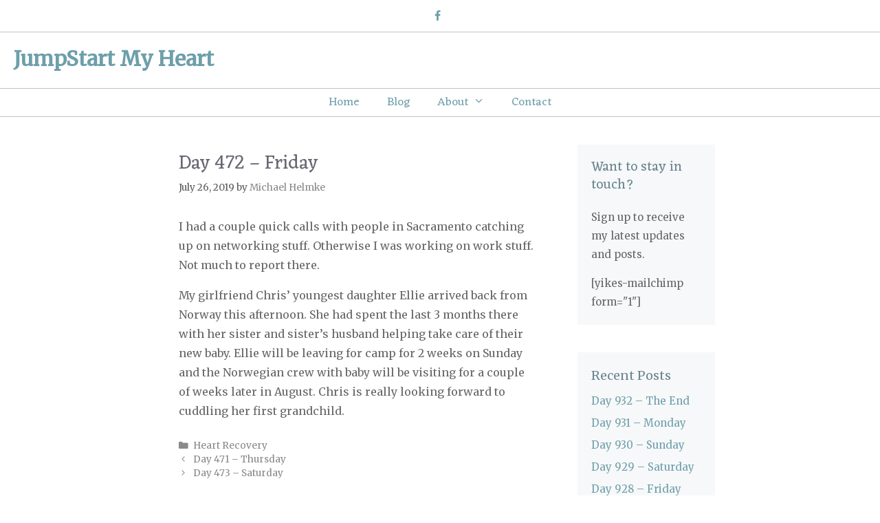

--- FILE ---
content_type: text/html; charset=UTF-8
request_url: https://jumpstartmyheart.michaelhelmke.org/2019/07/26/day-472-friday/
body_size: 5033
content:
<!DOCTYPE html><html lang="en-US"><head><meta charset="UTF-8"><link media="all" href="https://jumpstartmyheart.michaelhelmke.org/wp-content/cache/autoptimize/css/autoptimize_19ad6c182545b0a1128a5736249782c9.css" rel="stylesheet"><title>JumpStart My Heart | Day 472 - Friday</title><meta name="viewport" content="width=device-width, initial-scale=1"><link rel="canonical" href="https://jumpstartmyheart.michaelhelmke.org/2019/07/26/day-472-friday/" /><meta name="description" content="I had a couple quick calls with people in Sacramento catching up on networking stuff. Otherwise I was working on work stuff. Not much to report there." /><meta property="og:type" content="article" /><meta property="og:locale" content="en_US" /><meta property="og:site_name" content="JumpStart My Heart" /><meta property="og:title" content="JumpStart My Heart | Day 472 - Friday" /><meta property="og:description" content="I had a couple quick calls with people in Sacramento catching up on networking stuff. Otherwise I was working on work stuff. Not much to report there. My girlfriend Chris’ youngest daughter Ellie…" /><meta property="og:url" content="https://jumpstartmyheart.michaelhelmke.org/2019/07/26/day-472-friday/" /><meta property="article:published_time" content="2019-07-26T10:00:45+00:00" /><meta property="article:modified_time" content="2019-07-27T13:02:53+00:00" /><meta name="twitter:card" content="summary_large_image" /><meta name="twitter:title" content="JumpStart My Heart | Day 472 - Friday" /><meta name="twitter:description" content="I had a couple quick calls with people in Sacramento catching up on networking stuff. Otherwise I was working on work stuff. Not much to report there. My girlfriend Chris’ youngest daughter Ellie…" /> <script type="application/ld+json">{"@context":"https://schema.org","@graph":[{"@type":"WebSite","@id":"https://jumpstartmyheart.michaelhelmke.org/#/schema/WebSite","url":"https://jumpstartmyheart.michaelhelmke.org/","name":"JumpStart My Heart","description":"JSMH Blog","inLanguage":"en-US","potentialAction":{"@type":"SearchAction","target":{"@type":"EntryPoint","urlTemplate":"https://jumpstartmyheart.michaelhelmke.org/search/{search_term_string}/"},"query-input":"required name=search_term_string"},"publisher":{"@type":"Organization","@id":"https://jumpstartmyheart.michaelhelmke.org/#/schema/Organization","name":"JumpStart My Heart","url":"https://jumpstartmyheart.michaelhelmke.org/"}},{"@type":"WebPage","@id":"https://jumpstartmyheart.michaelhelmke.org/2019/07/26/day-472-friday/","url":"https://jumpstartmyheart.michaelhelmke.org/2019/07/26/day-472-friday/","name":"JumpStart My Heart | Day 472 - Friday","description":"I had a couple quick calls with people in Sacramento catching up on networking stuff. Otherwise I was working on work stuff. Not much to report there.","inLanguage":"en-US","isPartOf":{"@id":"https://jumpstartmyheart.michaelhelmke.org/#/schema/WebSite"},"breadcrumb":{"@type":"BreadcrumbList","@id":"https://jumpstartmyheart.michaelhelmke.org/#/schema/BreadcrumbList","itemListElement":[{"@type":"ListItem","position":1,"item":"https://jumpstartmyheart.michaelhelmke.org/","name":"JumpStart My Heart"},{"@type":"ListItem","position":2,"item":"https://jumpstartmyheart.michaelhelmke.org/category/heart-recovery/","name":"Category: Heart Recovery"},{"@type":"ListItem","position":3,"name":"Day 472 - Friday"}]},"potentialAction":{"@type":"ReadAction","target":"https://jumpstartmyheart.michaelhelmke.org/2019/07/26/day-472-friday/"},"datePublished":"2019-07-26T10:00:45+00:00","dateModified":"2019-07-27T13:02:53+00:00","author":{"@type":"Person","@id":"https://jumpstartmyheart.michaelhelmke.org/#/schema/Person/80b31cc8f3a5297e774819fbf4c3358b","name":"Michael Helmke"}}]}</script> <link href='https://fonts.gstatic.com' crossorigin rel='preconnect' /><link href='https://fonts.googleapis.com' crossorigin rel='preconnect' /><link rel="alternate" type="application/rss+xml" title="JumpStart My Heart &raquo; Feed" href="https://jumpstartmyheart.michaelhelmke.org/feed/" /><link rel="alternate" type="application/rss+xml" title="JumpStart My Heart &raquo; Comments Feed" href="https://jumpstartmyheart.michaelhelmke.org/comments/feed/" /> <script>window._wpemojiSettings = {"baseUrl":"https:\/\/s.w.org\/images\/core\/emoji\/16.0.1\/72x72\/","ext":".png","svgUrl":"https:\/\/s.w.org\/images\/core\/emoji\/16.0.1\/svg\/","svgExt":".svg","source":{"concatemoji":"https:\/\/jumpstartmyheart.michaelhelmke.org\/wp-includes\/js\/wp-emoji-release.min.js?ver=380f96530bb081200047e6ae5db9083d"}};
/*! This file is auto-generated */
!function(s,n){var o,i,e;function c(e){try{var t={supportTests:e,timestamp:(new Date).valueOf()};sessionStorage.setItem(o,JSON.stringify(t))}catch(e){}}function p(e,t,n){e.clearRect(0,0,e.canvas.width,e.canvas.height),e.fillText(t,0,0);var t=new Uint32Array(e.getImageData(0,0,e.canvas.width,e.canvas.height).data),a=(e.clearRect(0,0,e.canvas.width,e.canvas.height),e.fillText(n,0,0),new Uint32Array(e.getImageData(0,0,e.canvas.width,e.canvas.height).data));return t.every(function(e,t){return e===a[t]})}function u(e,t){e.clearRect(0,0,e.canvas.width,e.canvas.height),e.fillText(t,0,0);for(var n=e.getImageData(16,16,1,1),a=0;a<n.data.length;a++)if(0!==n.data[a])return!1;return!0}function f(e,t,n,a){switch(t){case"flag":return n(e,"\ud83c\udff3\ufe0f\u200d\u26a7\ufe0f","\ud83c\udff3\ufe0f\u200b\u26a7\ufe0f")?!1:!n(e,"\ud83c\udde8\ud83c\uddf6","\ud83c\udde8\u200b\ud83c\uddf6")&&!n(e,"\ud83c\udff4\udb40\udc67\udb40\udc62\udb40\udc65\udb40\udc6e\udb40\udc67\udb40\udc7f","\ud83c\udff4\u200b\udb40\udc67\u200b\udb40\udc62\u200b\udb40\udc65\u200b\udb40\udc6e\u200b\udb40\udc67\u200b\udb40\udc7f");case"emoji":return!a(e,"\ud83e\udedf")}return!1}function g(e,t,n,a){var r="undefined"!=typeof WorkerGlobalScope&&self instanceof WorkerGlobalScope?new OffscreenCanvas(300,150):s.createElement("canvas"),o=r.getContext("2d",{willReadFrequently:!0}),i=(o.textBaseline="top",o.font="600 32px Arial",{});return e.forEach(function(e){i[e]=t(o,e,n,a)}),i}function t(e){var t=s.createElement("script");t.src=e,t.defer=!0,s.head.appendChild(t)}"undefined"!=typeof Promise&&(o="wpEmojiSettingsSupports",i=["flag","emoji"],n.supports={everything:!0,everythingExceptFlag:!0},e=new Promise(function(e){s.addEventListener("DOMContentLoaded",e,{once:!0})}),new Promise(function(t){var n=function(){try{var e=JSON.parse(sessionStorage.getItem(o));if("object"==typeof e&&"number"==typeof e.timestamp&&(new Date).valueOf()<e.timestamp+604800&&"object"==typeof e.supportTests)return e.supportTests}catch(e){}return null}();if(!n){if("undefined"!=typeof Worker&&"undefined"!=typeof OffscreenCanvas&&"undefined"!=typeof URL&&URL.createObjectURL&&"undefined"!=typeof Blob)try{var e="postMessage("+g.toString()+"("+[JSON.stringify(i),f.toString(),p.toString(),u.toString()].join(",")+"));",a=new Blob([e],{type:"text/javascript"}),r=new Worker(URL.createObjectURL(a),{name:"wpTestEmojiSupports"});return void(r.onmessage=function(e){c(n=e.data),r.terminate(),t(n)})}catch(e){}c(n=g(i,f,p,u))}t(n)}).then(function(e){for(var t in e)n.supports[t]=e[t],n.supports.everything=n.supports.everything&&n.supports[t],"flag"!==t&&(n.supports.everythingExceptFlag=n.supports.everythingExceptFlag&&n.supports[t]);n.supports.everythingExceptFlag=n.supports.everythingExceptFlag&&!n.supports.flag,n.DOMReady=!1,n.readyCallback=function(){n.DOMReady=!0}}).then(function(){return e}).then(function(){var e;n.supports.everything||(n.readyCallback(),(e=n.source||{}).concatemoji?t(e.concatemoji):e.wpemoji&&e.twemoji&&(t(e.twemoji),t(e.wpemoji)))}))}((window,document),window._wpemojiSettings);</script> <link rel='stylesheet' id='generate-fonts-css' href='//fonts.googleapis.com/css?family=Merriweather:regular|Droid+Serif:regular,italic,700,700italic|Eczar:regular' media='all' /><link rel="https://api.w.org/" href="https://jumpstartmyheart.michaelhelmke.org/wp-json/" /><link rel="alternate" title="JSON" type="application/json" href="https://jumpstartmyheart.michaelhelmke.org/wp-json/wp/v2/posts/3546" /><link rel="EditURI" type="application/rsd+xml" title="RSD" href="https://jumpstartmyheart.michaelhelmke.org/xmlrpc.php?rsd" /><link rel="alternate" title="oEmbed (JSON)" type="application/json+oembed" href="https://jumpstartmyheart.michaelhelmke.org/wp-json/oembed/1.0/embed?url=https%3A%2F%2Fjumpstartmyheart.michaelhelmke.org%2F2019%2F07%2F26%2Fday-472-friday%2F" /><link rel="alternate" title="oEmbed (XML)" type="text/xml+oembed" href="https://jumpstartmyheart.michaelhelmke.org/wp-json/oembed/1.0/embed?url=https%3A%2F%2Fjumpstartmyheart.michaelhelmke.org%2F2019%2F07%2F26%2Fday-472-friday%2F&#038;format=xml" /></head><body class="wp-singular post-template-default single single-post postid-3546 single-format-standard wp-embed-responsive wp-theme-generatepress right-sidebar nav-below-header separate-containers fluid-header active-footer-widgets-1 nav-aligned-center header-aligned-left dropdown-hover" itemtype="https://schema.org/Blog" itemscope> <a class="screen-reader-text skip-link" href="#content" title="Skip to content">Skip to content</a><div class="top-bar top-bar-align-center"><div class="inside-top-bar grid-container grid-parent"><aside id="lsi_widget-4" class="widget inner-padding widget_lsi_widget"><ul class="lsi-social-icons icon-set-lsi_widget-4" style="text-align: center"><li class="lsi-social-facebook"><a class="" rel="nofollow noopener noreferrer" title="Facebook" aria-label="Facebook" href="https://www.facebook.com/michaeldhelmke" target="_blank"><i class="lsicon lsicon-facebook"></i></a></li></ul></aside></div></div><header class="site-header" id="masthead" aria-label="Site"  itemtype="https://schema.org/WPHeader" itemscope><div class="inside-header"><div class="site-branding"><p class="main-title" itemprop="headline"> <a href="https://jumpstartmyheart.michaelhelmke.org/" rel="home">JumpStart My Heart</a></p></div></div></header><nav class="main-navigation sub-menu-right" id="site-navigation" aria-label="Primary"  itemtype="https://schema.org/SiteNavigationElement" itemscope><div class="inside-navigation grid-container grid-parent"> <button class="menu-toggle" aria-controls="primary-menu" aria-expanded="false"> <span class="mobile-menu">Menu</span> </button><div id="primary-menu" class="main-nav"><ul id="menu-main-menu-wordsmith" class=" menu sf-menu"><li id="menu-item-21" class="menu-item menu-item-type-post_type menu-item-object-page menu-item-home menu-item-21"><a href="https://jumpstartmyheart.michaelhelmke.org/">Home</a></li><li id="menu-item-264" class="menu-item menu-item-type-post_type menu-item-object-page current_page_parent menu-item-264"><a href="https://jumpstartmyheart.michaelhelmke.org/blog/">Blog</a></li><li id="menu-item-1894" class="menu-item menu-item-type-custom menu-item-object-custom menu-item-has-children menu-item-1894"><a>About<span role="presentation" class="dropdown-menu-toggle"></span></a><ul class="sub-menu"><li id="menu-item-1896" class="menu-item menu-item-type-post_type menu-item-object-page menu-item-1896"><a href="https://jumpstartmyheart.michaelhelmke.org/about/">About Michael</a></li><li id="menu-item-1895" class="menu-item menu-item-type-post_type menu-item-object-page menu-item-1895"><a href="https://jumpstartmyheart.michaelhelmke.org/cast-of-characters/">Cast of Characters</a></li></ul></li><li id="menu-item-18" class="menu-item menu-item-type-post_type menu-item-object-page menu-item-18"><a href="https://jumpstartmyheart.michaelhelmke.org/contact/">Contact</a></li></ul></div></div></nav><div class="site grid-container container hfeed grid-parent" id="page"><div class="site-content" id="content"><div class="content-area grid-parent mobile-grid-100 grid-75 tablet-grid-75" id="primary"><main class="site-main" id="main"><article id="post-3546" class="post-3546 post type-post status-publish format-standard hentry category-heart-recovery" itemtype="https://schema.org/CreativeWork" itemscope><div class="inside-article"><header class="entry-header"><h1 class="entry-title" itemprop="headline">Day 472 &#8211; Friday</h1><div class="entry-meta"> <span class="posted-on"><time class="updated" datetime="2019-07-27T06:02:53-07:00" itemprop="dateModified">July 27, 2019</time><time class="entry-date published" datetime="2019-07-26T03:00:45-07:00" itemprop="datePublished">July 26, 2019</time></span> <span class="byline">by <span class="author vcard" itemprop="author" itemtype="https://schema.org/Person" itemscope><a class="url fn n" href="https://jumpstartmyheart.michaelhelmke.org/author/mhelmke_xvvwkfi3/" title="View all posts by Michael Helmke" rel="author" itemprop="url"><span class="author-name" itemprop="name">Michael Helmke</span></a></span></span></div></header><div class="entry-content" itemprop="text"><p>I had a couple quick calls with people in Sacramento catching up on networking stuff. Otherwise I was working on work stuff. Not much to report there.</p><p>My girlfriend Chris&#8217; youngest daughter Ellie arrived back from Norway this afternoon. She had spent the last 3 months there with her sister and sister&#8217;s husband helping take care of their new baby. Ellie will be leaving for camp for 2 weeks on Sunday and the Norwegian crew with baby will be visiting for a couple of weeks later in August. Chris is really looking forward to cuddling her first grandchild.</p></div><footer class="entry-meta" aria-label="Entry meta"> <span class="cat-links"><span class="screen-reader-text">Categories </span><a href="https://jumpstartmyheart.michaelhelmke.org/category/heart-recovery/" rel="category tag">Heart Recovery</a></span><nav id="nav-below" class="post-navigation" aria-label="Posts"><div class="nav-previous"><span class="prev"><a href="https://jumpstartmyheart.michaelhelmke.org/2019/07/25/day-471-thursday/" rel="prev">Day 471 &#8211; Thursday</a></span></div><div class="nav-next"><span class="next"><a href="https://jumpstartmyheart.michaelhelmke.org/2019/07/27/day-473-saturday/" rel="next">Day 473 &#8211; Saturday</a></span></div></nav></footer></div></article></main></div><div class="widget-area sidebar is-right-sidebar grid-25 tablet-grid-25 grid-parent" id="right-sidebar"><div class="inside-right-sidebar"><aside id="black-studio-tinymce-5" class="widget inner-padding widget_black_studio_tinymce"><div class="textwidget"><h4>Want to stay in touch?</h4><p>Sign up to receive my latest updates and posts.</p><p>[yikes-mailchimp form="1"]</p></div></aside><aside id="recent-posts-4" class="widget inner-padding widget_recent_entries"><h2 class="widget-title">Recent Posts</h2><ul><li> <a href="https://jumpstartmyheart.michaelhelmke.org/2020/10/27/day-932-tuesday/">Day 932 &#8211; The End</a></li><li> <a href="https://jumpstartmyheart.michaelhelmke.org/2020/10/26/day-931-monday/">Day 931 &#8211; Monday</a></li><li> <a href="https://jumpstartmyheart.michaelhelmke.org/2020/10/25/day-930-sunday/">Day 930 &#8211; Sunday</a></li><li> <a href="https://jumpstartmyheart.michaelhelmke.org/2020/10/24/day-929-saturday/">Day 929 &#8211; Saturday</a></li><li> <a href="https://jumpstartmyheart.michaelhelmke.org/2020/10/23/day-928-friday/">Day 928 &#8211; Friday</a></li></ul></aside></div></div></div></div><div class="site-footer footer-bar-active footer-bar-align-right"><div id="footer-widgets" class="site footer-widgets"><div class="footer-widgets-container grid-container grid-parent"><div class="inside-footer-widgets"><div class="footer-widget-1 grid-parent grid-100 tablet-grid-50 mobile-grid-100"><aside id="lsi_widget-3" class="widget inner-padding widget_lsi_widget"><ul class="lsi-social-icons icon-set-lsi_widget-3" style="text-align: center"><li class="lsi-social-facebook"><a class="" rel="nofollow noopener noreferrer" title="Facebook" aria-label="Facebook" href="https://www.facebook.com/michaeldhelmke" target="_blank"><i class="lsicon lsicon-facebook"></i></a></li></ul></aside></div></div></div></div><footer class="site-info" aria-label="Site"  itemtype="https://schema.org/WPFooter" itemscope><div class="inside-site-info grid-container grid-parent"><div class="footer-bar"></div><div class="copyright-bar"> <span class="copyright">&copy; 2026 JumpStart My Heart</span> &bull; Built with <a href="https://generatepress.com" itemprop="url">GeneratePress</a></div></div></footer></div> <a title="Scroll back to top" aria-label="Scroll back to top" rel="nofollow" href="#" class="generate-back-to-top" data-scroll-speed="400" data-start-scroll="300" role="button"> </a><script type="speculationrules">{"prefetch":[{"source":"document","where":{"and":[{"href_matches":"\/*"},{"not":{"href_matches":["\/wp-*.php","\/wp-admin\/*","\/wp-content\/uploads\/*","\/wp-content\/*","\/wp-content\/plugins\/*","\/wp-content\/themes\/generatepress\/*","\/*\\?(.+)"]}},{"not":{"selector_matches":"a[rel~=\"nofollow\"]"}},{"not":{"selector_matches":".no-prefetch, .no-prefetch a"}}]},"eagerness":"conservative"}]}</script> <script id="generate-a11y">!function(){"use strict";if("querySelector"in document&&"addEventListener"in window){var e=document.body;e.addEventListener("pointerdown",(function(){e.classList.add("using-mouse")}),{passive:!0}),e.addEventListener("keydown",(function(){e.classList.remove("using-mouse")}),{passive:!0})}}();</script> <noscript><style>.lazyload{display:none;}</style></noscript><script data-noptimize="1">window.lazySizesConfig=window.lazySizesConfig||{};window.lazySizesConfig.loadMode=1;</script><script async data-noptimize="1" src='https://jumpstartmyheart.michaelhelmke.org/wp-content/plugins/autoptimize/classes/external/js/lazysizes.min.js?ao_version=3.1.14'></script> <!--[if lte IE 11]> <script src="https://jumpstartmyheart.michaelhelmke.org/wp-content/themes/generatepress/assets/js/classList.min.js?ver=3.6.0" id="generate-classlist-js"></script> <![endif]--> <script id="generate-menu-js-before">var generatepressMenu = {"toggleOpenedSubMenus":true,"openSubMenuLabel":"Open Sub-Menu","closeSubMenuLabel":"Close Sub-Menu"};</script> <script id="generate-back-to-top-js-before">var generatepressBackToTop = {"smooth":true};</script> <script defer src="https://jumpstartmyheart.michaelhelmke.org/wp-content/cache/autoptimize/js/autoptimize_34f9a21a789c7834211bb9de94922769.js"></script></body></html>